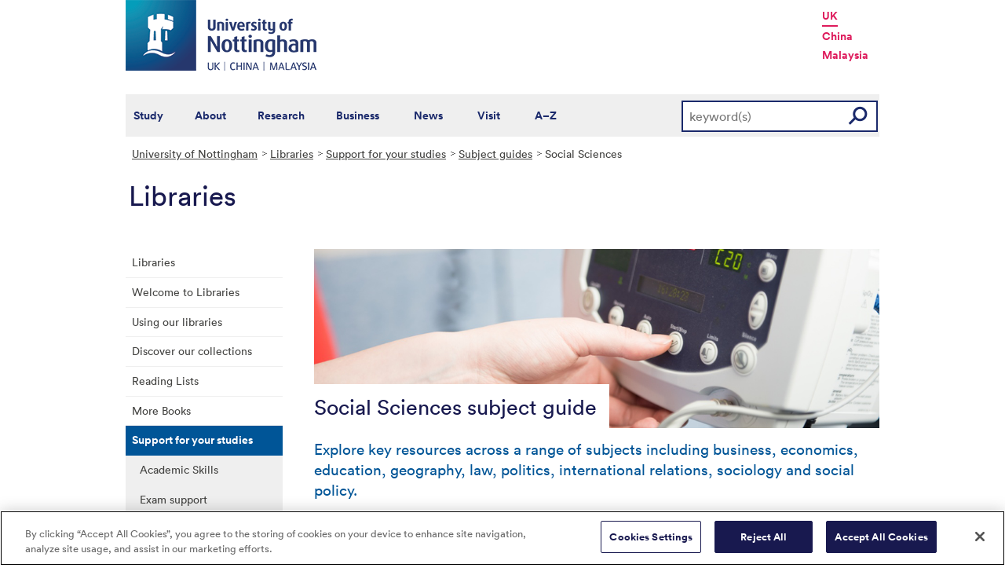

--- FILE ---
content_type: text/html; charset=utf-8
request_url: https://www.nottingham.ac.uk/library/studying/subject-guides/socialsciences/index.aspx
body_size: 16963
content:
<!DOCTYPE html>
<html lang="en-GB">
<head><meta charset="utf-8"><title>
	Social Sciences subject guide - The University of Nottingham
</title>
    
    
    
    <meta name="GENERATOR" content="Contensis CMS Version 15.0" />
<meta name="Description" content="Explore key library resources for subjects in the Faculty of Social Sciences." />
<meta name="ResGRTColour" content="#efefef" />
<meta name="ResGRTLandingPage" content="0" />
<meta name="ResRPAHomepage" content="0" />
<meta name="WelcomeCompulsory" content="0" />
<meta name="WelcomeInductionProgramme" content="0" />


<link href="/siteelements/stylesheets/2010/global.css?version=9486408" rel="stylesheet" type="text/css" />
<link href="/siteelements/stylesheets/2010/internalstyles.css?version=9483617" rel="stylesheet" type="text/css" />
<link href="/studentservices/styles/studentservicesstyles.css?version=9431609" rel="stylesheet" type="text/css" />
<link href="/SiteElements/Stylesheets/Variations/content-cards.css?version=9575280" rel="stylesheet" type="text/css" />
		<script  type="text/javascript" src="/WebResource.axd?d=PjUm9HYMtFaBv1w8LgD13UIzsrcgJRMlHl1KVAzF2AgEiZAQn_RB8q1D-OpipawIamHu-r6UwDtePXpIVa2V6pnJ_gcL_OhkiR9WkXq50FLfVzbD0&amp;t=639039891107561243&amp;build=171154"></script>

<script type="text/javascript">
//<![CDATA[

if (typeof(window.$j) == 'undefined') { window.$j = $; }
window.$j.register = function(name) {if (!this._components){this._components = {};} this._components[name] = true;};
window.$j.isRegistered = function(name) { if (!this._components) { return false; } return !!(this._components[name]); };
window.$j.requires = function(name) { if (!this.isRegistered(name)) { alert('JQuery Extension " ' + name + '" not registered'); }};
if (typeof(jQuery.fn.setArray) == 'undefined') { jQuery.fn.setArray = function( elems ) { this.length = 0; jQuery.fn.push.apply(this, elems); return this; }};
//]]>
</script>
		<script  type="text/javascript" src="/WebResource.axd?d=OozuXO3CZcznY5_HBlD7JEA9F2qGhlrX2IhwQFN-lrgXHPhEZ-7U6izA47dbImOlSiTgFs0MfMjS0MV2U9KsPmRtVPG6g9DO9a32a6Rjpgbh3OhyI3oSuowv6xRcWgMLgKWOyQ2&amp;t=637711427225386932&amp;build=171154"></script>
		<script  type="text/javascript" src="/WebResource.axd?d=dJpsuNwIlB8SqOiyKI8E5NW9X0o0Hp_bk2Lau5pP-uHonWeSUM4BQp0rnTdv7Pkz3MbZDlypsFTWpWUQ4oFf9x0eaV982p6pEygy3KfiKUAzBOiq2jnHgW4vO75CDvnCAca_nA2&amp;t=637711427225386932&amp;build=171154"></script>
		<script  type="text/javascript" src="/WebResource.axd?d=EbKF5YBj5urLPemy8r6DWgZPmLoHMtWQ7IVVgYLAAchuAN6HBVaHzcWEklWQlH210i0PVs0slT2-FU3qAcqfoCDAOjpUmySSucDo9Br9Wwz5xU2hc_JYnItHlP9FFy1fR3xhaQ2&amp;t=637711427225386932&amp;build=171154"></script>
<!--
ControlID:__Page of type ASP.library_studying_subject_guides_socialsciences_index_aspx has set the maximum duration to 3600 seconds
Cache Enabled using rule ControlID:__Page of type ASP.library_studying_subject_guides_socialsciences_index_aspx has set the maximum duration to 3600 seconds
Cache Page Render Time 02/02/2026 04:16:37

--><meta name="viewport" content="width=device-width, initial-scale=1" />
<!--[if lte IE 7]><link rel="stylesheet" type="text/css" media="screen" href="/SiteElements/StyleSheets/ie.css" /><![endif]-->
<!--[if lte IE 6]><script type="text/javascript">document.createElement("abbr");</script><![endif]-->
<!--[if lte IE 6]><script  type="text/javascript" src="/SiteElements/Javascript/jqueryifixpng.js"></script><![endif]-->

<link rel="stylesheet" type="text/css" media="screen" href="/SiteElements/Stylesheets/Responsive.css" /> 

<script type="text/javascript" src="/SiteElements/Javascript/global.js"></script>
<script type="text/javascript" src="/SiteElements/Javascript/internal.js"></script>

<!-- OneTrust Cookies Consent Notice start for www.nottingham.ac.uk -->

<script type="text/javascript" src="https://cdn-ukwest.onetrust.com/consent/8d94c393-ee7d-4ad5-95e8-bc88408adffd/OtAutoBlock.js" ></script>
<script src="https://cdn-ukwest.onetrust.com/scripttemplates/otSDKStub.js" type="text/javascript" charset="UTF-8" data-domain-script="8d94c393-ee7d-4ad5-95e8-bc88408adffd" ></script>
<script type="text/javascript">
function OptanonWrapper() { }
</script>

<!-- OneTrust Cookies Consent Notice end for www.nottingham.ac.uk -->
<script type="text/javascript" src="/SiteElements/Javascript/aadatalayer.js"></script>


<script type="text/javascript" src="/SiteElements/Javascript/uon-ui.js"></script>

<script type="text/javascript" src="/SiteElements/Javascript/gecko-cookie.js"></script>
<script type="text/javascript" src="/SiteElements/Javascript/gecko-form.js"></script>



<!-- Responsive LeftHandNav. Load the plugin  -->

<script src="/siteelements/javascript/slicknav.js"></script>

<script type="text/javascript">
$(document).ready(function(){
if ($('#main').length)
{
 $('#NavDiv .sys_simpleListMenu').slicknav({
		prependTo:'#main',
  allowParentLinks: 'true'
	});
}
else
{
 $('#NavDiv .sys_simpleListMenu').slicknav({
		prependTo:'#toolBar',
  allowParentLinks: 'true'
	});
}
});
</script></head>
<body>    
    <form method="post" action="/library/studying/subject-guides/socialsciences/index.aspx" id="form1">
<div class="aspNetHidden">
<input type="hidden" name="__VIEWSTATE" id="__VIEWSTATE" value="XpbpKHVoI88nq5h18QjW3MpnqSvWv8qtW5J0hpkW33F0O8etDpTiTr27irrmqx3UdHCfSW3MkXb0w928s4y0t0M4rEb5YtLwj/f7t/qSqcVEmoBHqc6FuuntiT/AZji7r0uTOh7/s2Nh7bgM16suNJmtg8so25QAoO2jV8x1BHDrKrWEIWmThkp8mALS6XiVm5d9eaOrnUr5KLayorpF5Pv7354tM9gO9ssQ/DA4BPGattrYeY823u1Xw1imYlpyDMxhU61m9OEybWtK1uo8UWCVWkNFO4fDgYbT3OON/nmhuITOnb5sUWmC9LRIUiXnuSWuFJUZ+jxhB+x2yMGLue0fkSOaY1qJo8m61o4RdkQxvvbOvVwIIxtXCO2e2y/IQDk5cdnx6FQwWQDAXm/9Ibzr86fqC1qMXmCH/icTJkne2RC54cOhpBcYCfKZs+XrCYty2gvHBAuoXN1PPtK0CAhpAKzH/qou4HpsIC+Yxgu0ZaMKCaDN5lBVNV9PNw22pR3THLfBvKhMsL1efmrH2XZFCe4ShoK4CLu+AEM5F1VRvoAXnFbRFh/Ex/iwVs2Ec0Y47nRz0ZwZEfp8DtM9JenSh/SoymrOrt+xjEBR93cSnb/6sQg0b8dQpPbblV9wXaR9mvyXy9jby/RZaTb0LIl2VAtsLaeF35zwTIFoxa7Z/UZEvTvVu/sE9Dhxewr3Ue5SoRXpOXMuVvGJY6NkeigL/hdyvChYQGF5Bht/aergdN4+/CRQu1rmXLKUyRtSStS6U+lqNK9knW0xFM3lf3Wg9UuElbme+OosSMKdW9gPiWZA8SYp7YT5YC9eab7U79zCtVSYgfTgyhO0sph98OcIXmgI/DN+bvoWu//7hM+4aC1kHX8v6s60b4jQHdjTwiBU5Qj0Mw4v+Fk2afHzW3Qz1fdBapRYraV9RXVhTrDSTbvvzGhxRHI2cJmGJj7aGCZYQ06u3GeZBMLij6liUyGAg52oWJ/8mTAmbDA4K+GJy7Pocolx0XORm5qHgPYGhhvOF5Z7XcslNB42OO6XLtb7JitGJR6/LZJ7zcxa9xs/1GntvrhupOgqG+DNBR5Uw4g+ssVcAfOspybDGz7INPhfwszbQbPnhxxJYMfg/n3pmxx48Ij1x35AtCmDbogXQVqvbOMJHBcR1eDKM/37DQe3AVt3Y/dkCGDjJQNvf3QP+c/fvz9ehwV/0ZjioJvJ2Jbxzze8rj7lVnumA06xPWbcyMcnyQTwtSfhKhPujfbTudar8maVBZZZucttW0mdmMpaTfLotfHm+iNd26oYLsqIeLB5UEoQwux28wPxHvcIsRK4gCVxIeb4cZasL9S7i5tv/YRU3FHXv0kXR+5wrMWmON1Rx7VXlL2j7UsrBWyXKOkko8ziEwp2aG1C8L+YXwFjE0kNmV8yMrStpArGfyvgbhn1Znd1oy3b+LH9cuyIdoN0jlwGnIEo5WbcYvPFlexFkjPE5bWTiLBwYTqTCS0M2DyUhb0OG/[base64]/cM8Lrmyn6X5R9HH3B1PWj0FG3drpY6n2WB2LHfbW8R/QnSjYAiawRpOkY3JXGDyB8aXi/mq5wRYAybWKKMnfqTiomWHNoXoacCED4L84LoX5Szt3v4CazZvQgebGbBo6vZSgpctsA/AX3cLbYRkt3iRCKjg00VDl+cSmNZVSsPxUl0iDJmUuSWENeT2DgoNVltxdg/DG0LW10uAEmStm9CFVLmO6aim2dusCVJdxr9NZ3/EtPTu2PY7UV7JbXOUgzm+u5vBp9pMzD5ssPIU1LDl85cvHjEid9N1cBF35W7Cw5OikrluNOTTCvc9Gk0pLxn+XK+p6Z33sWyFJFIBhgslEInuRmIED98hlupB3Ac90jvMralFZdMxr0/m+TqKQKCvAZsnTrb7XD3HWNQMFihfXn9foqBCaPIj1EMZHYGktoz2xNPl6ifQoQJxpAcdTax0udY4NwYq6/5rImZ8HNSzuUThfBykZlUe2JiwKrpN8CF3Yl7NARIbrfmMw+SZ9OZyEVWnDoLQ2FxmKkG/CK3QlrUryrbUj49PqE7LCjvjhbcWmcvPiKRy5M+ZwzE8LzQse+zp2qv1e+pHT+uTBzstx7IIgXdXbk/FKL7/bma4LMo0OR9fFJk5t/P79zaQ20I65mNbI54x75SZTPNFskxYz1CatMeo87YlzhuJ7yXEhcNOYxFsydzkR3gOTMCpREuVyrMaOHKKW854IsIQMrnH1hW/ENBZIZbIc7Vrpr4K4OlYdh/ISUct3/JGPY3Vu1vU1cFSOqYlBIUgKMhMWfWVeyGVRP0xLQquIi4zC0UpWUqj3fyufEVQB138IygQUGcPnl73S60t58I9QbvliKJyzj1gamBGmcPawrg7qMlaNmGQDQlUtwi61V0RBMMscJdlEPiz44a/ClCwj9nekO7GUmcmDJtTNJCCYgUtTeqZi645bYqVCBZYWsEb/DPTNPELL4gcUSHpbwkCKfvHtCZgvToKQIAo1Daas8uhXIJ+wnPmwuQRXqU7mpUaGj1Ge9hGPcSuSB/078XCrYtZB7BuoQCKSfeDP2Zw+E5GdIwsoeFWzGFpAfQWrPwGVmR1Ydfifli68gEB4Ejn5NARG13FWtzy3iqm7PJS+FaWJllA6MKVVk/6Og7Hve96yQ4nA+ZdvtwwIByGnrUWyGvVKT3wTnnux8q8TXXXBCFXK39TbHJ7idByfNRmzcq8Zn0lyxNzaFJmx5Pyly5kSmve9Y4ySj9ka8Jur5/PZcyHMH6ccQvovMCdmb1c9m2YKV4GEQ2pmP9tlH8x0iPlXZc6UTSCVt/kuyjKKGFKSCnwZIchY0KwD5I6eEe3hCWVSLSrWae2Uqg6nmWmoGChQJ9iBgDI6RutcTMiPRe0jXuNXdNlTazPSn04xUmnHCXfqS/lnsxsSaoXhiADQ+md1YUgjdm6HHs1OwbZA27AHowW0ZoL4Z2Fpqbjtq0nGuYjNJUGsJARXVw8w8Mgv+mlfdB1QzcCgBZnsTQLbu3UBb/4PZxnuXzyCkEUADjojk3YlbEj9AMJhORtlUvCLA88VdmZw3Mhrl1NwxrpSuh+j56VCX9ff72cnbdubSkUCsyiJt40KhwfQd7k86HGzKC2bOVlR06+8qn54DghPmvoj6j7aabZkOCiGv2Re9C4ha4lj5tIelXcZHYiZnPoINd6yVsQENUyGoEpVxu+M9R+uVSvSjhmk/vyaoSq0bcvMXRrzG4fgqUaQZXdAR63ESxCY6QQqR22raCwBFGMxozPl18MepUd2XDFpP5aSQvP6lJbEo4syXSjOCbphMK1GuTT5W0C8Zr1sh1IDBA8HnFIQSw8whQCEwuCpAIs5d/YzaK61RlFfzCruWIw5Estb4S4K5MdOO6v7cs9kfqqqxT//qLIGiv2tqF6Mb5ZibPodxr+rnJY5vSIhv64XovlVhmC4kil2TxhjUghuta44zwLWDw1zVUMssAUtdg4A7Z1B/71DyuLmRK+UUUgRU5fz4CPiwBIX5gyZPgpJUzFneUZ3k5RGk5E2JayERelGN0OajGBc4p1N85VjLQ/Ix5L4sqsZUTfcv3bXNdcQi4V9zfk0elWInnB0qtsDOoa0RLYTHRtlPS1ZpFbCmnM6VwnmtnQRTh7m28wEa3HfW//OdxYZWompFCT2WjcWYbOI3O+VWoZY/m1KZi8GQIoupOA/rB4V8fLA+EmefULmr9DYkQpJvKljndP0nds8c3XdK8//r9mWkUvYKBBDxUAxlsJbSZzHz9hihrq/u6eZcHfm52DmOsS1gvEBu9LAxDnXlE7idlZlATK5quo1Ms7B70w5a0wiiFtj0Otvr1gSEmMf23mm5Czfhji4n7ZE020K8GMfyAVTqBRxVoN6jkJj3LSlxj2RjEhQi2+ujPbVyk5gEvktHa03bnnxTNOZv+SupSubf/lUpRKfwqZCZXheD6geFlRAPEUMMt5fVPdl2gYV4gepvkOztJct56iWARTPea3LXyLYJJXw2pl5bNASP3KBG31GS4pL0uf7264f97tzS/4kCKkzBN+CDsxisCVd1lP4BAZctWR/kW+25BC2WL4QkzZd1UJsFmJvTR6L02r//V6K2HwhWkh/q6Zmsa9//BigLhSs6do5BzDa2IEm2Hr+1NV2Lbi17p0zQr1ycGHsHWvMg/auCYEZoNqxtXqmRDPMBDY5GDE3+hD/EZT1f2BJGL9+cUc7EG3fk2+xdGPXgyu6vdkDOL5wc+pEWPP19E3YIIVZ3JJvakxbrW40a/I6twdnPcxq0B0nIx3ncWGPchNqXmrLFgy75Gyg3cZlU26w2Ey11c6xj48KeGUdKDpAeF0IYLwxgNnj5vzTi2hyedGXckHRMSI3iP9hDSVUWidPXZYbyvYp7ef5L4I0kDEHSq41Et6VTmf/RQBb/vcoGHEAfQtsuG9WeuCdAyoHc7O/rb9ii06Ktqp44IVUiy76tAVO4BiIjzjBq8SfMgfrywO9ktk3meTO/vg1BTFW0nH/uDuaaFxsFlknVpDNvQQFVQs9V4dewgiKaPWIFETcLJH9mVn6rYvNkJDhvmfer5DPKfCcr4hBqx4T4rQ0ihaAEKmtomFeKKTzxZVqnB7cbbOIXiqzRy5A9H6OisMLcV/GCmxXpLJtDIHTTDOFHy4gkQchgSbvRS1Auk3EGDjapE6kWhYvooVd3MC/[base64]/sN6tOWO+Ef9UWFkXTTx3OvQzVwcAJKT19E5tdQNvSpVQsz0c5yvGRhm3rd4xl0FpZ6iA8yufjeUTj1gu5qJ391z12mCVHfsWyaBmMWwM9JUmiilBrWFecoeH7YWiikksbi5+WPquxxfQCSeVRN95E6Oc/9G/bjxVIDRilVwEsPF9j7ESWz5Gib4HNuGNBgRUTes8Z8/z/3RxQtDKa7RTgc8J45IxoFUMunk5xCqZr1NdAQZ2G+fwVPH/DTSV8k6kH+REBtBtBqnto5S8atzeh7Ggp1exVXCEpDDPGYnwBMI11vY1JleN0b9bdSuBl/okMcwdc2ABd1jE+KC9TB0qFAaLZxHOqHKKwcKm8AlZuK8HbYm+haaoT9nASfZ90FfpWVX/PgylqsBGqLyo48bPHZgDW6xuIKQTKBGSaIqMrWpzF3R1J/FDJJ1kExAHosqjNRxj19s4bJhz1hcfFby1hTOZl4MfGVRCVFxFq/pZisk1bjzONZjFc7BiD0WIzVx7KbOQuKjaY/KD99Kkst2jNL+mmNp0qxd7X3wiv0N46t6rOuJhmvSOwZ/m+MaxlxSmUY6ChRLkBJ54Se2Azth60h0sQATCOAz07Zp2g2+9nttp+xe+GozW+zI0jDyjEvcxEamGnkoNcWvSYSTq4kREurWAUkgPZTrcWEyaUMi9Z68jUkeH+QUuh065aWPXgY/[base64]/t41Ip3l9JJkZBcGIVTsYM1kYZWgCzuAzoIznJsngRjX9tHrf0ZIjtrLtaw4a1CQKTrRDfKX2Ot4j4alORMru3Qo1s8bGkCEe5za7q9fltIxiOGXMzT1Sc/F1shL8yXKaJAg++EIkIfpLN3wxT/oZUXWIaxydYlXYWLEey+B3DvgsDQXRySQs8z2MtzfipCg9TzdlHyCrTdVxuY3pG0Q6H6VbsVd6Z7ApQgjayjk+Po48FATNZf1Z724jlY3RU96G1hLj6NXXys6n7MiCYiX8hOb3V1ScJAwH/WLfXaFbt+dzA2oDsexzpINysZBje0FzQKLhs5N974AFG8Lt96qFyuayn8G9hRM3YzV3H/xTj9HVL4sn994cHV5oYXu9xFzalk7k8+E31M0piodaV4XseTFRae6ILse9HiWS6Ooz1ZSYUhnVRxf/RLLDqyQozS/tyJyeRwWgWjOpD27iPlCQA+/sF8c9hi3QjcAIgcjWmHFVdGovBDFmmrVVH6Y/KOHK2WwdiucpwPINIY6ckPsmYqSawwidiNDSx93FNIcU6hkoy+qRkqlg8D72I5ubBof9+8AL2o2TlZo8pHrmY7GGtzmi/LEH2I00r2LC0Bl4D4rIOqAB4yNmjDy37AfLiFWxqdIeY++/UUoAvq53FiYvMZY6RkKo0uEiyYZPPzAP//YftAe/MwdODPaniwmPAvXaDc6JVW/Ih130w4+lL1+9XLpAI4uWk/LCwIXfMIHcU/6f4/dP+n/G22NY6ht3xBdKaxXXj8yx8YgYLJXdZwLM4XXa4TAunyRrDHGwnSZ+5dAd742SgHg/OBqkmPUfZ1TaCVmGzpkc6FXHcpekT2Of1sc2x2Eg0P/3BF2Ui/4PTKwQ+IPy0S6zK6mVXyUU4KFkzxOWTuIpcIaejvMlNjRGRo7bp8MG5KXA2XapWZuVXueU8d8QVrxppP06rcerCWGIIGMFt3E7HBDIajxwbqOuu+/l4hDJET9/wS0sMta2nuqqDhQpnPDN0z4Md/PkYWyMFt/PbT1L+UryYazPa/4HDJV2jK1kUyrXn/PyaDNAICSURMdbOTvALjf5DoMhMnT7krSl8EoB8/UvXQYKZdOIXhQjBVuCrknBOH1fldTI2hziuSEqlHLuYz5twKAQJFZ1CtU0oscMIF49zP2myWUlfr6DFzI+YnE8Yw/YgPZZKMuV9/vDUWn/XDL/DGKos2kpbvFk8sQCB7Ls4roYF3mO1J/jR0396JJ5NU8L5E2Jy6fNhsWCp758y1+StG9KFjxJw50n/GnSFkwgobcNreRSoCDiyur+mYs3vQtbnZwYBol1XoSyn+rOcabuCxl0zJjz8dG6MRbV1wi40ydisZ+nwT85wn7UuFT8gRZgDE3EYXY/ECt7nm5tt+99nbT6p7/j/ICkImBKJHlykLR2cvX5VOZEP/CXthgBlJVSWxzTIgpYvCncrLW17pqfVRIyNCAT3uqk92ZYTaY41XPZzW2jhqF9rfXag6EdAztMG+7yevULeW8Ejsg8qfNstW2PlfeUCk9OXG8wCoqegoZQ9rCKcKe/k1f2C1NM+Rs5paGbdRbYNraFrCrtmZ9fSya5Dp0hx1AY2TCRIBZrNz0W/YEkqvVilSvylZul3RfNQ6aNjqebBGC6XIY6DwhO36lbxvi+PjP+oTOTdkbyFfCyakVjo2jWnD/XO9vDIFHZtOsTajyEbsR9DGZiy1W0V7LI/C6veB8pa+S4rkT4ko2FKthFOUB6D/erP+SEo20YtcOCie6IRQDr/+3wZOy0Ctk3i9gFQ54FocuMt6605kWVwHefgkyr0ewD4CxCxRHS8vf45Ut28FJSeMQnqlNiuT7mLv4m/hCVgGaEzC9X+RQxUV/I55OJ0QZes6ye60ZSHcx40zMfvjEOKLQSGoXhTqUMni00JnQVvgtp3mjEk1F2w4YEzrP7VRSMmfhgJMWcSxQd+vVMVxGGEdOXL9Aoo9qT/hXhoicJbSird63KDKiy0/lPX/[base64]/YY+fdsi0NkhUC5wjnm6gkWNHJk8h13FDWv8/CF+8FFjkGIhgZlZwzPL0+KxbgrLaueNJIVn9In9GoN26VRB6Q20uNIMWiqT/XOdNmaw3wbVopOxBRckCWGrexgy1i5IppTLo5c9kpKl+0M0vbL+z4BTegmzjg2XOVZGWh0WGXwkxxvt8x2oP3JvU9Rj9BZDVyXJl6xb1PXnAk6QNPpaNntDJ9aU/dXCSeji10L4rbtZdRUDgz42QFERihO3/kEHX3J/tg16e251PjzaJ7QG45m8BYzzXFruYyltjmNd2paQMBzUWzzJOUevpEnavvdZwdznCu1h+e6hLZOhkF2oBeD6cI+UbAQUgTMmrNZcDVs7RxCR/3sQ+83SBwYTKUO7z611ENXo8d7wzZZJyUkuBqKa+vlTGIYtRCaQyhM/zGn4Lnd+WoqaZ81nHWUOp+fP+Ii0OO5UnoAyMwsZ5PpY93VpMri0DlFCrWBnGoSA3kDyin7v/4QYtLO6AJ6jNSiQn+/[base64]/DuByLEWE2+FVuXzDWFCo9J2dXYhi6Q8s8fIU/IvqRpDrhpXIRkfqNAxgqwoSp0CIUCjoJwJGP5o0dIe/Hrt7BZb/XB1H7ccnl7edmKpAZv+MFw5LDzLSLRG+Oxgl57FzOXTJMlA9zEyUp/bsQnbQY55XsKij6WN3+TnXLFf/TJUjJlofDCyy3ZeosOi0v7D4y+veiS3jdZPO+W4CQvynF+JHTSCpiK1iVuh3+eloIAAd8lIRZT3AuUlZHBrRLQv+vbguXkNct6k2R2POqeGyUAqZnuWiw9vXQ0gtVv9XWCAto4FtChe9OAZuN/[base64]/MgszjhAPT/KbwKDAsX5233ByvzF8BPEJt2gBgffSlFbLdh5M0YimIVrYVbw6UNKgENK90dmtUqHRjG/4KM1VWoXWeHdhqm56azBPHqVkYTpr2/NfhZCp43b6qAcdZxR4KY1Ry0TxtRyw2zf+1Kki2LRr1jQUHi+mRDkw4VFQg3jUjygJyKepNv4ZOv1g2M5xuCTuNEo/hP77+kv2SA78ZGz/lUZdNhdir1ZeXhPIoJe85JHJkkkSM8Xhl45yuLT4NHY5EnmsU3g0W5Ik8QKIYzeOetbeU0tfuUvXwQjQcaNF5NjTPKFZKvi3G8MPshVk6/bEvRBOmyQ4hd3OOyzjfp2zfRymns0ViAAi0rIoKdXGxynkpq6LfhJomg5HmGEtTVJ7ZBF4x5T50wVjDNCnxLGoK1/kNQuMdJDz1AzX3g5Y2gxfopPHyMacWqH/lxoIHwDxo/lw+s6OE0jkO9dd4bWybUGxT0YztK9wjMr5Bt+pQ9VA8hWIEoEbGrhoeeiD3085XQ/xOZttjKhUWVsD+BAPpeFlqw0CzFD2kM+R/eGtVDvSbjmDWclWIhUTI+ru74EP1kjlvhpZkCOBaXpKEevSYZqvMuJmbFQ1gQOFlj7Z+3x6RP8C5dI7Xfh2x66u0+FdBQkt1mhs290eUWe07uzr4FocqgQMYf/iuVMBGoDZDMN3ZqZeOL6UDz3BjNHFmG8uzPbL99hZgky8NpM9a9yI9P/4/wz2YqNAgKBPSZnwWxAktzcaEoqlhaszFQpHsRlCl3k2pU0jOlTQORQX3Yr/qqFycUYMzARgmQrdbSHYOG1gwBtz4KWjf1XmGW4Xyu9SfRyGby0+9f5L+C1ANTgc6xt8J2xF8mCWyVL6nktDeCz7ZvMY1EJdpN5YIq8KRvyqRjAn+oZY9DLLfQIhtMQD4ftPclGD+mgu2Vt1Q7CQNAUv7NEWsiCnaHoEy468xHplWMR1tMubV9OY9czUM/+OFc5C5YKQLL3wpriwMTIeXS799LZfHxd2zYBL2OHV4N6sBgIwN0ok28pMHViVQ90N+yKRrI/5V/3UATg3qWfewub/zVCUC50/A1AZKwGdlxHZYZ/sg2g0mzjS0YnC7q795JyH6nzbeq2YxKg3axI7kHN2PYF37GZJTbbl8kRS2D84jnviSXU1Fp37OyECQTdnq4lqVx8PYOUQE940yjcraf3l74rSa66c/HroPSnsDT//1+IqONsXFXpjTrMdlZTu9jAZdzYZEZ+/UqymXQyWP9wqFTWig9NZpWCeUa+C5cfAp1K4plimvapQZtvH4tloTEXQpVZXTcrEFs6WR7U9gQ8vFkeMoTBFlO89iPrmpEeuBm0/o4xzpKx/2kNzFS7YsLLWU8UrnuXBMQ6uiQBETEO3tnQP73V1AiEP9ObqXOasQMYxW6ZQvDJzdLWoZYhefAL9kE+NeFenAUlnCQ18R/ZEXSVKmyraY+nS8Ec+ubCCDuy5B3KVP8hyATxtcMcRFEn8HOALmom5kLZB6w7C54f1nO0l63sOfKAH6LRxJ1gkgRERMPkvc1ye/ieCtPuzWtpiEDplVfxlsoUxA7FJeI8lFgGpS0tUDBLVAm9bgWQtH8MEB1IIX8Vd6vyVzjt7IbN18ffNrtsyU0c57if5OOxgK7MKEDiYWXhfTgbMrJQFs+Usmc91EAYrCfY4uC2zEQILhgMM4h/rck+jZ/bdhEcuPuCJfdJ2qY3hBdXx5WvyUlHVbrwa0buySrP7PuUg1bNAdIP2Yp56U79csGcup1gQ4AMRR01WxLiqcuq2BOnKTlAUJVUpo7cExQpz/hQ3/47v7tFRj1qk8MXhzmd3RUXrCl5E967NjUgAED33cnwICM/2z4GD2686UXWg/lwb3OMLt7IK4B8sbQMvzcDU5z+p+Nsnn/ncbcky6wVcQiaUgXWSaX0ZIKgMhPG8yn2CbfFES20nxy1RBRt1JX3toKMuTx7wUm3mlhd/oYIvbu4HU02M55Q9S7RrKdmJYzCwd06Nx1PMXOiCezi7gXVG57rATObh53YmO/wQa8olh/yKU88h5+9aueGTE9AyV9J8RuvBj4dRZDVy2uepNzL57CkZHItc+WGDGeq7XCEeYqSmK4X6aAFymVg6RCajDhmYRSeQ5c6y9YstrOh2UKwCGcTg2vNsTimu9OD5u/2QuPlD52EKQV8OtQKWx7lU3VTudxvrWhZ5o07mrMRzex6RqB9Y5YLv1PFaMlOcXv1svTc7x5Qd72QGaEdh1mdrLdtZ4bjvK1+P3QuvwbhmzJOQlaT89a3BEgroN8ONIatSbD7aQIYCJX/lDHxS3oHtExhuac2ArfAQjhCge4N4F5dAfpHqi0EuedHwG5d1Ka9lJR17U4i8iNxELU9AMu3VVZfhDecbwHblpo+QhIJf7IV76wiIRGucOIvkYvOk72S/AK4wprvWHoOjgiDzgQiB05CKFuc1+ck+t/UQHi6HF3ZGbovBfnS97rWTl7WMmp98cRcqz5cyI2unZj1UOdHqJ+JrJg6ZizwQowsRhJWQ7T9A6UPRdxpsE0Te78GyYmhBC5Z3PICqKy+moYBSi0vLIqsBznVYJgc+I8hEJeNsj52jzDga+qUWT/HDp/Pepy2XFLOkiT/917bInhsJnSKbyRomseNFzxJrC/q5B4Okbd5/260bC0LLaoQh66BMProvRqC6fb7Qp7LSvDw5HYNZLpTSUfrnJSUJYJ8gko3Bjmmb5tE8NBnMiO5vvIWACb0+paNm7X1EFqa+xRk/Kt8XB3ahDvTxlnlHOb11hqCv8ZgcG+VPUPC9U09bhkyfThy47NBlWSKVr6bQasVhjWIwmNGanhx84oSTmPbDEgDV8dWEWqDA4YtZirlyqGggl0d49+AtX0okP2dt2XJnb/U9G4ps/4NlXmnzdLTHgfKVdNdi2b0jauFeifBLIw+SYdcjCV3Z94ZHrihrQA/ekrtg5lEsqv5bSWNbRa66I/R/9+chj7Ep4Daz0seizp7DksLd64Gfh4v7KN5i8gqRNGJiHkULEAJsQtcsXVB4MEQ+0A3Q0ZnGeu0BPasUDxURmB2dIZfYAzWtjXU22lE7wVXNZOnBcD64qxWgjm/VDkz2lTqUJG07k8SkxoPEaiMOyXE9iKUQiVn79vz1mzoVTU0A+FR2VBWz62sZQoQ9wUJ5ZAKPjILQ96zOw0PUUf+m/xK095GNqDY9piMxTC5jqBQubNdCOrxBh7Z9QGO9O9fphDqQUMHp98x+p2zVbcp0QGLk0Z8s/9IER3ua0sO9hSPKiMxqnPTKLvntEzprtTEmNpvXRuFl9cOtQW0bgQXsu3SP7OwJsCtgFWekuRixEnhmMBpodPOS/yz8KYg/yMXnS9cG8L7TXk4Jufr6TPO9WYzCqcMcL6b/TRLFtJ2bEIObkLsfQwKWjhSToFI6Zv5RqgABb849hlzWHi1OmP0W7iqWHCbf7NrpuL9bhV9lY6zuy0m30APsfj2/VZ5TydMWuPA75KFwrslp7Q9xAE9nqihiUgP2LfLKx4sBqzX+jKi6a9ljoE6GP5VBEIv/8RZeqgSFfXrzh1C0kNH2CBou5gWFd3kGt8eqYySwb1357LG4DQPe+uwybVtW2uSS8PRVe8DoOaNOcviGG8Q1GbWuJnEZdSqfiTCm/lxcDKVCN2kyP3g3eZoxToe2FCcL3kGhQp+ERxuCnnaQGV2x2h6cYWprbtOSfWrDKgc4y13wuKpAvYKZh95JmpOa8SLW0wdEOrA7kEHNpI1qs3X0ZwOGR4H/UBSrqDJ9V+ymCN9ALb+ALVkKB7ebelAglA4dMPUqnbGFQ52suGg0jrq3QFD96BljuvdmmQxwZWbRao+YFebn5LLH/lbLAWZpJFI931AfwbafhExunB0IZEJeqECdojg==" />
</div>


        
    <div id="wrapper">
<div id="container">
<div id="pageheader">
<div class="sys_inner">
<div class="logo"><a title="University of Nottingham" class="sys_16" href="http://www.nottingham.ac.uk"><img alt="The University of Nottingham homepage" height="90" width="243" src="/SiteElements/Images/Base/logo.png" /></a></div>
<ul class="campuslinks">
<li class="sys_nottingham"><a class="sys_16" href="https://www.nottingham.ac.uk/">UK</a></li>
<li><a class="sys_16" href="http://www.nottingham.edu.cn/">China</a></li>
<li><a class="sys_16" href="http://www.nottingham.edu.my/">Malaysia</a></li>
</ul>
</div>
</div>
<div id="nav" class="sys_cf">
<div class="sys_inner"><span class="sys_menu-title sys_menu-toggle" data-text-swap="Close Menu">Main Menu </span> <div id="menu" class="tempnav"> <ul style=""><li> <a href="/studywithus/" title="Study with us">Study</a> </li><li> <a href="/about/" title="About the University of Nottingham">About</a> </li><li> <a href="/research/" title="Research">Research</a> </li><li> <a href="/workingwithbusiness/" title="Working with business">Business</a> </li> <li> <a href="/news/" title="News">News</a> </li> <li> <a href="/visit/" title="Visit our campuses">Visit</a> </li> <li> <a href="/utilities/a-z/a-z.aspx" title="A to Z">A&ndash;Z</a> </li> </ul> </div><span class="sys_mobile-search-toggle">&nbsp; </span>
<div class="search"><fieldset>

<div class="sys_pressanykey">
	<label for="searchInput">Search the website</label>
  <input name="searchInput" placeholder="keyword(s)" id="searchInput" type="text">
  <input name="searchSubmit" value="GO" id="searchSubmit" class="sys_submit" type="submit">
</div>
</fieldset></div>
</div>
</div>

<div id="breadcrumb"><strong class="sys_youAreHere">You are here:</strong> &nbsp;
<div>
	<a title="Go to University of Nottingham from here" class="sys_0 sys_t9259776" href="/index.aspx">University of Nottingham</a><a title="Go to Libraries from here" class="sys_0 sys_t750674" href="/library/index.aspx">Libraries</a><a title="Go to Support for your studies from here" class="sys_0 sys_t750674" href="/library/studying/index2.aspx">Support for your studies</a><a title="Go to Subject guides from here" class="sys_0 sys_t750674" href="/library/studying/subject-guides/index.aspx">Subject guides</a><span>Social Sciences</span>
</div>
</div>
<div id="pageTitle"><strong class="sys_schoolHeader">Libraries</strong></div>
<div id="toolBar">

<ul class="sys_right"> <li><a class="sys_16" href="javascript:window.print()">Print</a> </li></ul> <div id="SocialButtons"></div>

</div>
<div class="internalnavigation" id="internalNav">
<div id="NavDiv">
<ul class="sys_simpleListMenu">
	<li class="sys_first"><a title="Go to Libraries from here" class="sys_0 sys_t750674" href="/library/index.aspx">Libraries</a></li><li><a title="Go to Welcome to Libraries from here" class="sys_0 sys_t750674" href="/library/support/libraries.aspx">Welcome to Libraries</a></li><li><a title="Go to Using our libraries from here" class="sys_0 sys_t750674" href="/library/using/index.aspx">Using our libraries</a></li><li><a title="Go to Discover our collections from here" class="sys_0 sys_t750674" href="/library/collections/index.aspx">Discover our collections</a></li><li><a title="Go to Reading Lists from here" class="sys_0 sys_t750674" href="/library/reading-lists/reading-lists.aspx">Reading Lists</a></li><li><a title="Go to More Books from here" class="sys_16" href="/Library/Collections/More-Books/More-books.aspx">More Books</a></li><li><div class="sys_selected">
		<a title="Go to Support for your studies from here" class="sys_0 sys_t750674" href="/library/studying/index2.aspx">Support for your studies</a>
	</div><ul class="sys_children">
		<li class="sys_first"><a title="Go to Academic Skills from here" class="sys_0 sys_t750674" href="/library/studying/student-academic-skills/student-academic-skills-team.aspx">Academic Skills</a></li><li><a title="Go to Exam support from here" class="sys_0 sys_t750674" href="/library/studying/exams.aspx">Exam support</a></li><li><a title="Go to Information skills from here" class="sys_0 sys_t750674" href="/library/studying/information/infoskills.aspx">Information skills</a></li><li><div class="sys_selected">
			<a title="Go to Subject guides from here" class="sys_0 sys_t750674" href="/library/studying/subject-guides/index.aspx">Subject guides</a>
		</div><ul class="sys_children">
			<li class="sys_first"><a title="Go to Arts from here" class="sys_0 sys_t750674" href="/library/studying/subject-guides/arts/index.aspx">Arts</a></li><li><a title="Go to Engineering from here" class="sys_0 sys_t750674" href="/library/studying/subject-guides/engineering/index.aspx">Engineering</a></li><li><a title="Go to Medicine and Health Sciences from here" class="sys_0 sys_t750674" href="/library/studying/subject-guides/mhs/index.aspx">Medicine and Health Sciences</a></li><li><a title="Go to Science from here" class="sys_0 sys_t750674" href="/library/studying/subject-guides/science/index.aspx">Science</a></li><li class="sys_last"><div class="sys_selected sys_currentitem">
				<a title="Go to Social Sciences from here" class="sys_0 sys_t750674" href="/library/studying/subject-guides/socialsciences/index.aspx">Social Sciences</a>
			</div><ul class="sys_children">
				<li class="sys_first"><a title="Go to Books and journals from here" class="sys_0 sys_t750674" href="/library/studying/subject-guides/socialsciences/books.aspx">Books and journals</a></li><li><a title="Go to Specialist resources from here" class="sys_0 sys_t750674" href="/library/studying/subject-guides/socialsciences/specialist.aspx">Specialist resources</a></li><li><a title="Go to Literature search from here" class="sys_0 sys_t750674" href="/library/studying/subject-guides/socialsciences/literaturesearch.aspx">Literature search</a></li><li class="sys_last"><a title="Go to Subject databases from here" class="sys_0 sys_t750674" href="/library/studying/subject-guides/socialsciences/databases.aspx">Subject databases</a></li>
			</ul></li>
		</ul></li><li><a title="Go to Digital skills from here" class="sys_0 sys_t750674" href="/library/studying/digital/index.aspx">Digital skills</a></li><li><a title="Go to Studying effectively webinars from here" class="sys_0 sys_t750674" href="/library/studying/training.aspx">Studying effectively webinars</a></li><li><a title="Go to Support for international students from here" class="sys_0 sys_t750674" href="/library/studying/international.aspx">Support for international students</a></li><li><a title="Go to Support for mature students from here" class="sys_0 sys_t750674" href="/library/studying/maturestudent.aspx">Support for mature students</a></li><li><a title="Go to Support for distance learners from here" class="sys_0 sys_t750674" href="/library/studying/distance.aspx">Support for distance learners</a></li><li><a title="Go to One-to-one support from here" class="sys_0 sys_t750674" href="/library/studying/onetoone/index.aspx">One-to-one support</a></li><li><a title="Go to Online courses from here" class="sys_0 sys_t750674" href="/library/studying/online-courses/index.aspx">Online courses</a></li><li><a title="Go to Learning technologies from here" class="sys_0 sys_t750674" href="/library/studying/moodle/learningtech.aspx">Learning technologies</a></li><li class="sys_last"><a title="Go to Studying Effectively resources from here" class="sys_16" href="/studyingeffectively/home.aspx">Studying Effectively resources</a></li>
	</ul></li><li><a title="Go to Research support from here" class="sys_0 sys_t750674" href="/library/research/index.aspx">Research support</a></li><li><a title="Go to Support for teaching from here" class="sys_0 sys_t750674" href="/library/teaching/index.aspx">Support for teaching</a></li><li><a title="Go to Help and support from here" class="sys_0 sys_t750674" href="/library/help/index.aspx">Help and support</a></li><li><a title="Go to Student accessibility from here" class="sys_0 sys_t750674" href="/library/accessibility/support.aspx">Student accessibility</a></li><li><a title="Go to Manuscripts and Special Collections from here" class="sys_16" href="/ManuscriptsandSpecialCollections/index.aspx">Manuscripts and Special Collections</a></li><li><a title="Go to Museum from here" class="sys_0 sys_t750674" href="/library/museum/index.aspx">Museum</a></li><li><a title="Go to News from here" class="sys_0 sys_t750674" href="/library/news/news.aspx">News</a></li><li><a title="Go to Events from here" class="sys_0 sys_t33766" href="/library/events/events.aspx">Events</a></li><li><a title="Go to You Said, We Did from here" class="sys_0 sys_t750674" href="/library/you-said-we-did.aspx">You Said, We Did</a></li><li class="sys_last"><a title="Go to About Libraries from here" class="sys_0 sys_t750674" href="/library/about/about.aspx">About Libraries</a></li>
</ul>
</div>
</div>
<div id="content"><a id="TopOfPage"></a>



<div class="sys_detailImage">

 

                   <img src="/library/images-multimedia/subjectguide/mhs-banner.png" alt="Student browsing shelves" class="img-responsive" /> 



<h1>Social Sciences subject guide</h1>

</div>

<p class="introParagraph">Explore key resources across a range of subjects including business, economics, education, geography, law, politics, international relations, sociology and social policy.</p>
<h2>Explore key resources</h2>


<div class="sys_twoColumns5050">
<div class="sys_one">

  <a class="no-underlined" style="text-decoration: none !important" title="Books and journals" href='/library/studying/subject-guides/socialsciences/books.aspx' >
    <div class="card">
      <img alt="Student browsing the library and using their mobile phone" src="/library/images-multimedia/new-2019/browse-banner.jpg">
      <div class="card-section">
        <h2>Books and journals</h2>
          <p style="text-align:center;">How to find books and journals, both in print and online</p>
      </div>
    </div>
  </a>



<script>
  $(document).ready(function(){
    $('.card h2').html(function(index,html){
      return html.replace(/~/g, '<br />');
    });
  });
</script><noscript><p>Browser does not support script.</p></noscript>

</div>
<div class="sys_two">

  <a class="no-underlined" style="text-decoration: none !important" title="Subject databases" href='/library/studying/subject-guides/socialsciences/databases.aspx' >
    <div class="card">
      <img alt="Student using a laptop in George Green Library" src="/library/images-multimedia/new-2019/study2-banner.jpg">
      <div class="card-section">
        <h2>Subject databases</h2>
          <p style="text-align:center;">Browse and access the key databases for your subject</p>
      </div>
    </div>
  </a>



<script>
  $(document).ready(function(){
    $('.card h2').html(function(index,html){
      return html.replace(/~/g, '<br />');
    });
  });
</script><noscript><p>Browser does not support script.</p></noscript>

</div>
</div>
<div class="clear">&nbsp;</div>



<div class="sys_twoColumns5050">
<div class="sys_one">

  <a class="no-underlined" style="text-decoration: none !important" title="Specialist resources" href='/library/studying/subject-guides/socialsciences/specialist.aspx' >
    <div class="card">
      <img alt="Close up of a student using a laptop locker in a library" src="/library/images-multimedia/new-2019/ggl-banner.jpg">
      <div class="card-section">
        <h2>Specialist resources</h2>
          <p style="text-align:center;">Explore the range of specialist resources available for your subject area</p>
      </div>
    </div>
  </a>



<script>
  $(document).ready(function(){
    $('.card h2').html(function(index,html){
      return html.replace(/~/g, '<br />');
    });
  });
</script><noscript><p>Browser does not support script.</p></noscript>

</div>
<div class="sys_two">

  <a class="no-underlined" style="text-decoration: none !important" title="Literature search" href='/library/studying/subject-guides/socialsciences/literaturesearch.aspx' >
    <div class="card">
      <img alt="Close up of a student using a laptop locker in a library" src="/library/images-multimedia/new-2019/studyeffectively-banner.jpg">
      <div class="card-section">
        <h2>Literature search</h2>
          <p style="text-align:center;">Learn how to plan and structure an effective search to find information on a topic</p>
      </div>
    </div>
  </a>



<script>
  $(document).ready(function(){
    $('.card h2').html(function(index,html){
      return html.replace(/~/g, '<br />');
    });
  });
</script><noscript><p>Browser does not support script.</p></noscript>

</div>
</div>
<div class="clear">&nbsp;</div>

<br />
<h2>Further support</h2>


<div class="sys_fourColumns"> <div class="sys_one">
  <a class="no-underlined" style="text-decoration: none !important" title="Online events and training" href='/library/studying/training.aspx' >
    <div class="card">
      <img alt="Keyboard and mortar board icon" src="/library/images-multimedia/sas-test/reviewlearnup.png">
      <div class="card-section">
        <h2>Online events and training</h2>
      </div>
    </div>
  </a>



<script>
  $(document).ready(function(){
    $('.card h2').html(function(index,html){
      return html.replace(/~/g, '<br />');
    });
  });
</script><noscript><p>Browser does not support script.</p></noscript>
</div> <div class="sys_two">
  <a class="no-underlined" style="text-decoration: none !important" title="Student Academic Skills resources" href='/library/studying/student-academic-skills/academicskills/index.aspx' >
    <div class="card">
      <img alt="Pencil and ruler icon" src="/library/images-multimedia/sas-test/notemakingup.png">
      <div class="card-section">
        <h2>Academic Skills resources</h2>
      </div>
    </div>
  </a>



<script>
  $(document).ready(function(){
    $('.card h2').html(function(index,html){
      return html.replace(/~/g, '<br />');
    });
  });
</script><noscript><p>Browser does not support script.</p></noscript>
</div> <div class="sys_three">
  <a class="no-underlined" style="text-decoration: none !important" title="Research support" href='/library/research/index.aspx' >
    <div class="card">
      <img alt="Magnifying glass and document icon" src="/library/images-multimedia/sas-test/reflectiveup.png">
      <div class="card-section">
        <h2>Support for researchers</h2>
      </div>
    </div>
  </a>



<script>
  $(document).ready(function(){
    $('.card h2').html(function(index,html){
      return html.replace(/~/g, '<br />');
    });
  });
</script><noscript><p>Browser does not support script.</p></noscript>
</div> <div class="sys_four">
  <a class="no-underlined" style="text-decoration: none !important" title="Ask Libraries" href='/library/help/asklibraries.aspx' >
    <div class="card">
      <img alt="Speech bubble icon" src="/library/images-multimedia/sas-test/debateup.png">
      <div class="card-section">
        <h2>Ask ~Libraries</h2>
      </div>
    </div>
  </a>



<script>
  $(document).ready(function(){
    $('.card h2').html(function(index,html){
      return html.replace(/~/g, '<br />');
    });
  });
</script><noscript><p>Browser does not support script.</p></noscript>
</div></div> <div class="clear">&nbsp;</div>

<br />
<h2>Contact us</h2>


<div class="sys_threeColumns"> <div class="sys_one"><a class="CTA-blueButtonWithArrow" title="Help and support" href="/library/help/index.aspx">Help and support</a></div> <div class="sys_two"><a class="CTA-blueButtonWithArrow" title="Follow Libraries on Instagram" href="https://www.instagram.com/uonlibraries/">Libraries on Instagram</a></div> <div class="sys_three"><a class="CTA-blueButtonWithArrow" title="Follow Libraries on Twitter" href="https://twitter.com/UoNLibraries">Libraries on Twitter</a></div></div> <div class="clear">&nbsp;</div>

<p>&nbsp;</p>

</div>
<div id="bottom">
<div class="sys_content"><h2>University of Nottingham Libraries</h2>
<p class="sys_left">King's Meadow Campus<br />Lenton Lane<br />
Nottingham, NG7 2NR</p>
<p class="sys_right">Please see our <a href="http://www.nottingham.ac.uk/Library/help/index.aspx">Help and support page</a> for<br />
telephone and email<br />
contact points</p></div>
<div class="sys_corners"><!-- //--></div>
</div>


<div id="footer"><div id="HomepageFooterLinks"> <div class="sys_inner"> <div class="sys_twoColumns5050"> <div class="sys_one"> <h2> Legal information </h2> <ul><li><a title="Copyright " href="/utilities/copyright.aspx">Copyright</a></li> <li><a title="Terms and conditions" href="/utilities/terms.aspx">Terms and conditions</a></li> <li><a title="Privacy" href="/utilities/privacy.aspx">Privacy</a></li> <li><a title="Posting rules" href="/utilities/posting-rules.aspx">Posting rules</a></li> <li><a title="Accessibility" href="/utilities/accessibility/accessibility.aspx">Accessibility</a></li> <li><a title="Freedom of information" href="/governance/records-and-information-management/freedom-of-information/freedom-of-information.aspx">Freedom of information</a></li> <li><a title="Charity gateway" href="/governance/gateway.aspx">Charity gateway</a></li> <li><a title="Cookie policy" href="/utilities/cookies.aspx">Cookie policy</a></li> <li id="ot-sdk-btn" class="ot-settings ot-sdk-show-settings">Cookie Settings</li><li> </ul> </div> <div class="sys_two"> <h2> Get social </h2> <p> <a title="Get Social with the University of Nottingham" href="/connect/">Connect</a> with the University of Nottingham through social media.</p> <p> <a href="http://www.facebook.com/UniofNottingham" title="Find us on facebook"><img width="22" height="22" src="/SiteElements/Images/Icons/icon-facebook.png" alt="Find us on Facebook"></a>&nbsp;<a href="http://twitter.com/UniofNottingham" title="Follow us on twitter"><img width="22" height="22" src="/SiteElements/Images/Icons/icon-twitter.png" alt="Twitter"></a>&nbsp;<a href="http://www.youtube.com/nottmuniversity" title="Watch us on You Tube"><img width="22" height="22" src="/SiteElements/Images/Icons/icon-youtube.png" alt="YouTube"></a>&nbsp;<a href="http://www.linkedin.com/company/university-of-nottingham/" title="Join us on Linked in"><img width="22" height="22" src="/SiteElements/Images/Icons/icon-linkedin.png" alt="LinkedIn"></a>&nbsp;<a href="http://uniofnottingham.tumblr.com/" title="Follow our Tumblr"><img width="22" height="22" src="/SiteElements/Images/Icons/icon-tumblr.png" alt="Tumblr"></a>&nbsp;<a href="http://instagram.com/uniofnottingham/" title="Find us on Instagram"><img width="22" height="22" src="/SiteElements/Images/Icons/icon-instagram.png" alt="Instagram"></a>&nbsp;<a href="http://e.weibo.com/uoneao" title="Find us on Weibo"><img width="22" height="22" src="/SiteElements/Images/Icons/icon-weibo.png" alt="Weibo"></a></p> <P> <A title="View our campus maps" href="/about/visitorinformation/mapsanddirections/mapsanddirections.aspx">Campus maps</A> | <A title="Contact The University of Nottingham" href="/contact/">More contact information</A> | <A title="Browse our current job opportunities" href="/jobs/">Jobs</A> </P> </div> </div> <div class="clear"> &nbsp; </div> </div> </div></div>
</div>
</div>


    
<div class="aspNetHidden">

	<input type="hidden" name="__VIEWSTATEGENERATOR" id="__VIEWSTATEGENERATOR" value="ECED5635" />
	<input type="hidden" name="__VIEWSTATEENCRYPTED" id="__VIEWSTATEENCRYPTED" value="" />
</div>
</form>
</body>
</html>

--- FILE ---
content_type: text/css
request_url: https://www.nottingham.ac.uk/siteelements/stylesheets/2010/global.css?version=9486408
body_size: 6411
content:
/* ---------- reset browser defaults ---------- */
html, body, div, span, applet, object, iframe, h1, h2, h3, h4, h5, h6, p, blockquote, pre, a, abbr, acronym, address, big, cite, code, del, dfn, em, font, img, ins, kbd, q, s, samp, small, strike, strong, sub, sup, tt, var, b, u, i, center, dl, dt, dd, ol, ul, li, fieldset, form, label, legend, table, caption, tbody, tfoot, thead, tr, th, td, input, select, hr {
margin:0;
padding:0;
font-size:1em;
}

/* Remove default browser styles */
input::-webkit-search-decoration,
input::-webkit-search-cancel-button,
input::-webkit-search-results-button,
input::-webkit-search-results-decoration,
input[type="submit"],
input[type="submit"]::-webkit-search-decoration,
input[type="submit"]::-webkit-search-cancel-button,
input[type="submit"]::-webkit-search-results-button,
input[type="submit"]::-webkit-search-results-decoration{-webkit-appearance: none; border-radius: 0px;}
@font-face {
	font-family:"Circular";
	src:url("/SiteElementsHomepage/css/fonts/lineto-circular-pro-book-eot.eot");
	src:url("/SiteElementsHomepage/css/fonts/lineto-circular-pro-book-eot.eot?#iefix") format("embedded-opentype"),url("/SiteElementsHomepage/css/fonts/lineto-circular-pro-book-woff.woff") format("woff");
	font-weight:normal;
	font-style:normal
}
@font-face {
	font-family:"Circular";
	src:url("/SiteElementsHomepage/css/fonts/lineto-circular-pro-medium-eot.eot");
	src:url("/SiteElementsHomepage/css/fonts/lineto-circular-pro-medium-eot.eot?#iefix") format("embedded-opentype"),url("/SiteElementsHomepage/css/fonts/lineto-circular-pro-medium-woff.woff") format("woff");
	font-weight:500;
	font-style:normal
}
@font-face {
	font-family:"Circular";
	src:url("/SiteElementsHomepage/css/fonts/lineto-circular-pro-bold-eot.eot");
	src:url("/SiteElementsHomepage/css/fonts/lineto-circular-pro-bold-eot.eot?#iefix") format("embedded-opentype"),url("/SiteElementsHomepage/css/fonts/lineto-circular-pro-bold-woff.woff") format("woff");
	font-weight:bold;
	font-style:normal
}
/*! normalize.css v4.1.1 | MIT License | github.com/necolas/normalize.css */html {
	font-family:sans-serif;
	-ms-text-size-adjust:100%;
	-webkit-text-size-adjust:100%
}
img, embed, form, fieldset {
border:0;
vertical-align:bottom;
}

.img-responsive{width: 100%; height: auto;}


input, select, textarea {
     font-family:  "Circular";
     vertical-align: bottom;
}

#content #dp-popup h2,
#content #dp-popup table.jCalendar th,
#content #dp-popup table.jCalendar td,
#content .sys_search-options .sys_datepicker, 
#content .sys_events .sys_events-tabs-control ul li a{font-family:circular;}




table {
border-collapse:collapse;
border-spacing:0;
clear:both;
}

table th {
font-weight:normal;
text-align:left;
}

ul, ol {
     list-style: none outside none;
     font-size: inherit!important;
}


iframe {
     z-index: 500; border:none;
}

/* ---------- set some basic styles ---------- */
body {
     background-color: #fff;
     color: #434341;
     font: 85% Circular,Arial,sans-serif;
     text-align: center;
}

a {
color:#434341;
text-decoration:none;
}

a:hover {
color: #000;
text-decoration:underline;
}

a:active, a:focus {
color:#000;
text-decoration:underline;
}

#printHeader {
display:none;
}

.sys_hide {
display:none;
}

.clear {
height: 2px;
clear:both;
}

/* ---------- basic layout ---------- */
#wrapper {
     background-color: #fff;
     margin: 0px auto;
     max-width: 1020px;
}

#container {
     background-color: #ffffff;
     margin: 0px auto;
     text-align: left;
     width: 960px;
}

/* ---------- header bar ---------- */
#header {
     font-size: 1.1em;
     height: 27px;
     position: relative;
     text-align: left;
}

#header ul {
padding:5px 0px 5px 13px;
}

#header ul li {
float:left;
}

#header ul li a {
color: #c6c6c6;
}

ul#headerlinks {
float:left;
}


ul#headerlinks a {
color:#fff;
}

ul#headerlinks li {
margin-right:1.5em;
}

ul#headerlinks li.sys_skip a {
left:-9999px;
position:absolute;
top:0;
}

ul#campuslinks li {
margin-left:1px;
height:27px;
width:130px;
background-color:#424242;
text-align:center;
}

ul#campuslinks li a {
display:block;
height:100%;
margin-top:5px;
}

ul#campuslinks {
float:right;
font-weight:bold;
padding:0;
margin-right:10px;
}

ul#campuslinks li.nottingham {
background:url(/siteelements/images/base/background-header-on.png) repeat-x;
}

ul#campuslinks li.nottingham a {
color:#fff;
}

/* ---------- search and quicklinks ---------- */
#search, #searchBusinessSchool, #logo, #logoBusinessSchool {
}

#search {
width:772px;
float:left;
font-size:1.1em;
}

#searchBusinessSchool{
width:736px;
float:left;
font-size:1.1em;
}


#searchBusinessSchool #CampusName {
clear:both!important;
margin:28px 0 0 10px;
float:left;
font-size:2.4em;
}


#searchBusinessSchool #CampusName .campusHighlight {
color:#007EA6;
}



#search div, #searchBusinessSchool div {
line-height:0px;
}

#search fieldset, #searchBusinessSchool fieldset {
margin:10px 0 0 13px;
float:left;
padding:0px;
}

#search #CampusName {
clear:both;
margin:28px 0 0 10px;
float:left;
font-size:2.4em;
}

#search #CampusName .campusHighlight {
color:#007EA6;
}

#search label, #searchBusinessSchool label {
display:none;
}

#search input, #searchBusinessSchool input {
     background: none repeat scroll 0% 0% #ffffff;
     border: 1px solid #eaeaea;
     color: #8b8b8b;
     float: left;
     height: 14px;
     padding: 2px 0px;
     vertical-align: middle;
     width: 150px;
}

#search select, #searchBusinessSchool select {
     background: none repeat scroll 0% 0% #ffffff;
     border: 1px solid #eaeaea;
     color: #8b8b8b;
     float: left;
     padding: 2px 0px;
     vertical-align: middle;
     width: 160px;
}


#search input.sys_submit, 
.sys_homepageGreyBox input.sys_submit, 
#searchBusinessSchool input.sys_submit {
width:60px;
height:20px;
background:url(/siteelements/images/base/background-button.png) repeat-x center;
border-left:0px;
cursor:pointer;
}
#search input.sys_submit:hover, .sys_homepageGreyBox input.sys_submit:hover, #searchBusinessSchool input.sys_submit:hover{color: #000;}

#search input#ct109_submit, #searchBusinessSchool input#ct109_submit {
border-color:red;}

/* ---------- logo ---------- */

#logo, #logoBusinessSchool {
float:right;
}

#logo a {
display:block;
width:243px;
margin-top: 3px;
margin-right:18px;
height:90px;
background-color:#fff;
background:url(/siteelements/images/base/logo.png) no-repeat 50% 50%;
text-indent:-9999px;
}

#logoBusinessSchool a {
display:block;
width:206px;
margin-top: 3px;
margin-right:18px;
height:68px;
background-color:#fff;
background:url(/siteelements/images/base/logo-businessSchool.png) no-repeat 50% 50%;
text-indent:-9999px;
}

#globalNav {
clear:both;
height:2.7em;
text-align:left;
background-color:#fff;
background:url(/siteelements/images/base/background-navigation.png) repeat-x;
border-top:1px solid #fff;
border-bottom: 2px solid #1a296b;
}


/* Main menu
--------------------------------------------------------------------------
*/
#globalNav ul {
margin:7px 5px;
}

#globalNav ul:after {
content: ".";
display: block;
height: 0;
clear: both;
visibility: hidden;
} /* use clearfix as overflow: hidden breaks rollovers */

/* menu widths: The whole thing must add up to 960px, taking into account the 1px border-right added to all except the last item, and 1px border-left added to all except the first, and the 10px padding on the ul. So with 9 items that's 16 pixels worth of border, 10px padding and the individual items should add up to 934px */
#globalNav ul li {
position: relative;
float: left;
text-align: center;
z-index: 200;
}

#globalNav ul li a {
border-right:1px solid #eaeaea;
border-left:1px solid #fff
	     color: #1a296b;

}

#globalNav ul li ul a {
border:0px;
}



#globalNav ul li ul { 
display:none;
}

#globalNav ul li:hover {
height:2.5em;
margin-bottom:-0.3em;
background-color:#fff;
}


#globalNav li li:hover {
height:1.8em;
margin-bottom:0px;
}

#globalNav ul li:hover ul {
display:block;
position:absolute;
top:1.5em;
left:-6px;
width:224px;
background-color:#fff;
border:1px solid #EAEAEA;
border-top:0px;
padding:5px;
}

/* #globalNav ul li.sys_m6:hover ul {
left:-83px;
}

#globalNav ul li.sys_m7:hover ul {
left:-65px;
} */

#globalNav ul li.sys_m8:hover ul {
left:-154px;
}

#globalNav ul li.sys_m9:hover ul {
left:-84px;
}

#globalNav ul li:hover ul li {
height:1.8em;
display:block;
text-align:left;
float:none;
}




/* ---------- footer ---------- */

/* OneTrust styles */
#ot-sdk-btn.ot-settings.ot-sdk-show-settings {
    color: #434341;
    text-decoration: underline;
    background: none;
    border: none;
    display: inline;
    
}
#ot-sdk-btn.ot-sdk-show-settings:hover {
    background-color: unset!important;
    text-decoration: underline !important;;
    color: black !important;;
}

#footer {
     border-top: 2px solid #005597;
     clear: both;
     margin: 10px 0 0px;
     padding: 5px 0px;
     text-align: left;
}

#footer ul {
margin-left:-0.7em;
width: 90%;
}

#footer ul li {
     border-right: 1px solid #8b8b8b;
     color: #434341;
     display: inline;
     padding: 0px 0.5em 0px 0.7em;
}

#footer ul li:last-child, #footer ul li.sys_last {
border-right:0px none;
}

#footer a{text-decoration:underline;}

/* ---------- here begins the styling for the 'inner' section. ---------- */

/* breadcrumbs: if some of these margins and padding look a bit mental, it is to cope with a &nbsp that the CMS helpfully inserts in this div */
#breadcrumb {
     //border-bottom: 1px solid #efefef;
     clear: both;
     color: #434341;
     padding-bottom: 10px;
}

#breadcrumb strong.sys_youAreHere {
     left: -9999px;
     position: absolute;
     top: 0px;
}

#breadcrumb div {
display:inline;
vertical-align:middle;
}
#breadcrumb a {
     background: url("/SiteElements/Images/Template/Internal/bg-breadcrumb.png") no-repeat scroll right 0.5em transparent;
     padding: 0px 12px 0px 4px;
     text-decoration: underline;
     color: #434341;
}
#breadcrumb a:first-child {padding: 0px 12px 0px 0;}
#breadcrumb a:hover, #breadcrumb ol li a:active, #breadcrumb ol li a:focus {
text-decoration:none;
}
#breadcrumb span {
     padding: 0px 10px 0px 4px;
}
#breadcrumb strong {
font-weight: normal;
}

/* Page title */

#PageTitle, #pageTitle, #pageTitleNoIcon {
display:block;
position: relative;
padding:12px 0 12px 4px;
margin-bottom: 6px;
background-image:none!important;}

#pageTitle strong, #pageTitleNoIcon strong {
font-weight:normal;
}
#PageTitle h1,
#pageTitle h1, 
#pageTitleNoIcon h1, 
#pageTitle .sys_schoolHeader, 
#pageTitle .sys_dummy, 
#pageTitleNoIcon .sys_dummy, 
#pageTitleNoIcon .sys_schoolHeader {
     color: #18194f;
     font-size: 2.6em;
     font-weight: normal;
}

#pageTitle img.right{position: absolute; top: 0; right: 32px;}

/* David's extra heading styles TBC */
#pageTitle strong.sys_schoolHeader_topSmall, #pageTitleNoIcon strong.sys_schoolHeader_topSmall {
     color: #1a296b;
     display: block;
     font-size: 1.5em;
     margin-top: .4em;
}

#pageTitle strong.sys_schoolHeader_bottomBig, #pageTitleNoIcon strong.sys_schoolHeader_bottomBig {
     color: #1a296b;
     display: block;
     font-size: 2.6em;
     margin-top: -0.5em;
}

#pageTitle strong.sys_schoolHeader_topBig, #pageTitleNoIcon strong.sys_schoolHeader_topBig {
     color: #1a296b;
     display: block;
     font-size: 2.7em;
     margin-top: -0.4em;
}

#pageTitle strong.sys_schoolHeader_bottomSmall, #pageTitleNoIcon strong.sys_schoolHeader_bottomSmall {
     color: #1a296b;
     display: block;
     font-size: 1.5em;
     margin-top: -0.4em;
}

/* Left hand nav ulzgw 31/05/2017 */
#internalNav {
width:200px;
margin:0 0 2em 0;
float:left;
position:relative;
z-index:3;}

#container div.internalnavigation {margin-top:0;}
#wrapper #internalNav li {border-bottom:1px solid #efefef;}
#internalNav li:first-child{border-top:none;}

#internalNav .sys_currentitem.sys_selected a{font-weight:bold; background: #efefef; color:#005597; border-bottom: 1px solid #efefef; border-top:none; text-decoration:underline;}
#internalNav .sys_currentitem a{border-top: 1px solid #efefef;}

#internalNav ul.sys_children a{background: #efefef;}

#wrapper #internalNav li:last-child, 
#wrapper #internalNav li.sys_last {border-bottom:0;}
#internalNav li a, 
#internalNav ul li span {background-color: #fff; display:block; color:#434341;  padding:.6em .6em .7em;}
#internalNav ul.sys_simpleListMenu > li > div.sys_selected a, 
#internalNav ul.sys_simpleListMenu > li > div.sys_selected span {background-color:#005597; font-weight:bold; color: #fff;}


#wrapper #internalNav li a:hover{text-decoration:none; background-color: #efefef; color: #434341;}

/* 2nd level */
#internalNav ul li ul li a {padding-left: 1.3em;}
#internalNav ul li ul li ul li ul li div.sys_currentitem {background-color:#005597;}
/* 3rd level */
#internalNav ul li ul li ul li a {padding-left: 2.2em;}
/* 4th level */
#internalNav ul li ul li ul li ul li a {padding-left: 3em;}
/* 5th level */
#internalNav ul li ul li ul li ul li ul li a {padding-left: 3.8em;}



#pageTools, #toolBar, #pageToolsTab {
     //border-top: 1px solid #efefef;
     height: 28px;
     position: relative;
     width: 100%;}

#pageTools .sys_btm, #toolBar .sys_btm{margin-right:0;}
#pageTools ul.sys_left, #toolBar ul.sys_left{display:inline-block; position: relative; float:right; padding-top: 2px;}
ul.sys_right{display:none;}
#pageTools ul li{display:inline;}
#pageTools ul li:after{padding-left: 8px; margin-right: 8px; content:"|"; color: #434341;}
#pageTools ul li:last-child:after{display:none;}

#pageTools ul.sys_left a{text-decoration:underline; }
#pageTools ul.sys_left a:hover{text-decoration:none; }

#pageTools ul ul, #toolBar ul ul {display:inline;}
#pageTools div.sys_pressanykey {display:none;}


#pageTools #SocialButtons, #pageToolsTab #SocialButtons, #toolBar #SocialButtons {display:inline-block;
     height: 20px;
     margin: 0px;
     padding: 2px 0px;
     position: relative;
     float:right;
     right: 0px;
     width: auto;
     top: 0px;}

#pageTools #SocialButtons a,
#pageTools #SocialButtons div,
#pageToolsTab #SocialButtons a,
#pageToolsTab #SocialButtons div,
#toolBar #SocialButtons a,
#toolBar #SocialButtons div{margin: 0;display:inline; float:right;}
#pageTools #SocialButtons img,
#pageToolsTab #SocialButtons img,
#toolBar #SocialButtons img{width: 20px; height: auto; border-radius: 0;}
#SocialButtons a:hover,
#SocialButtons div:hover{transform: scale(0.9);}
#SocialButtons #googleplusone div {margin: 0px; padding: 0px;}

#SocialButtons a,
#SocialButtons div{margin: 4px 1px;display:inline-block;}
#SocialButtons img{width: 22px; height: auto; border-radius: 3px;}
#SocialButtons a:hover,
#SocialButtons div:hover{transform: scale(0.9);}
#SocialButtons #googleplusone div {margin: 0px; padding: 0px;}

#wrapper #SocialButtons{display:none;}


/* Content area */



#content.sys_fullWidth{
width:920px!important;
min-height:500px;
     padding: 0 20px 3em 20px;

}

#content {
     background-color: #fff;
     float: right;
     line-height: 1.25em;
     margin-top: 1px;
     min-height: 500px;
     overflow: hidden;
     padding: 0 0 3em 20px;
     width: 720px;}


#content p {
margin-bottom: 1.25em;
margin-top: 0;
}

#content p.highlight {

}

#content p,
#content span{
     font-size: inherit!important;
}

 #content p.introParagraph{
color:#005597;
font-size: 1.4em!important;
line-height: 1.4em;
}

#content h1, #content h2, #content h3, #content h4{color: #18194f;}


#content h1 {
font-size: 1.6em;
line-height: 1.2em;
margin-bottom: 0.9375em;
font-weight:normal;
}

#content h2 {
font-size: 1.3em;
font-weight:normal;
line-height: 1.2em;
margin-bottom: 0.9375em;

}


#content h3 {
font-size: 1.2em;
font-weight:normal;
line-height: 1.2em;
margin-bottom: 0.9375em;
}

#content h4 {
font-weight:bold;
margin-bottom:0.5em;}

#content a:link{color: #434341; text-decoration: underline;}
#content a:visited {color: #434341; text-decoration: underline;}
#wrapper #content a:hover{color: #000; text-decoration: underline;}
#content a:active{color: #000!important;}


#content ul, #content ol {margin: 0 0 1em 0; padding-left:5px;}
#content ul li, #content ol li {margin-left: 30px;margin-bottom: .5em; list-style-position:outside;}
#content ul li li, #content ol li li{margin-top: .5em;}
#content ul li{list-style-type:disc;}
#content ol li{list-style-type:decimal;}


/* bottom box (schools pages) */
#bottom {
     background-color: #efefef;
     border-top: 1px solid #434341;
     float: right;
     line-height: 1.25em;
     margin-bottom: 40px;
     position: relative;
     width: 100%;
     color: #434341;}

#bottom .sys_content {padding: 20px;}


#bottom p {
     margin-bottom: 1em;
}

#bottom p.sys_left {
     float: left;
     width: 45%;
}

#bottom p.sys_right {
     float: right;
     text-align: right;
     width: 45%;
}

#bottom a {text-decoration:underline; color: #434341;}

#bottom h2 {font-weight: bold; color: #434341;}

#bottom .sys_socialNetworkingIcons{position: absolute; top: .5em; right: .5em;}

/* search snippet used for internal search boxes using Adam's new widget - ulzgw 14-06-11 */
.sys_searchSnippet .sys_search-control h1{display:none;}
.sys_searchSnippet .sys_search-control .sys_greyRoundedBox {padding: 0; border: none; background:none; }
.sys_searchSnippet .sys_search-control .sys_greyRoundedBox label{display:none;}
.sys_searchSnippet .sys_search-control .sys_greyRoundedBox input{margin: 0;}

#wrapper #content .sys_searchSnippet{margin: 0; padding: 0;}
#wrapper #content .sys_searchSnippet input.sys_submit{margin: 0; color: #fff;}
#wrapper #content .sys_searchSnippet input{margin: 0;}
#wrapper #content .sys_searchSnippet label{display:none;}


a.social-button, #googleplusone {float:left; padding:0 3px;}
#googleplusone {display:inline;}

#content .sys_tweets { list-style: none; margin: 0; }
#content .sys_tweets li { margin-bottom: 1em; border-bottom: 1px solid #DDD; padding-bottom:2.3em; }
#content .sys_tweets li span.created { display: block; float: right; margin-top: 0.3em; color: #888; }

/* New header and footer styles September 2015 */

#pageheader .sys_inner {
    clear: both;
    display: block;
    margin: 0 auto;
    padding: 0;
    position: relative;
    width: 100%;
}

.logo {margin-bottom: 30px; margin-right: 30px;}
.logo a {background-image: url(/SiteElements/Images/Base/logo.png); display:block;height: 90px; width: 243px;}

.logo img {display:none;
    font-size: 0;
     width: 243px; height: auto;
}


.campuslinks {
  padding: 0.6em 1em;
    font-size: 1em;
    line-height: 1.8;
    position: absolute;
    right: 0;
    top: 0px;
}

.campuslinks li {
    font-weight: bold;
    text-align: left;
}

.campuslinks li a {
    color: #DE1B5C;
  	font-weight: 700;
    display: inline-block;
    text-decoration: none;
}

.campuslinks li.sys_nottingham a {
  border-bottom: 2px solid #DE1B5C;
}

.campuslinks li a:hover, .campuslinks li a:active {

}


.sys_menu-title, .sys_mobile-search-toggle, .sys_menu-title, .sys_mobile-search-toggle, .search label {
    display: none;
}


/* Nav search accessibility */
/* #nav div .search fieldset {
     position: relative;
} */
/* Mobile */
/* #nav div .search fieldset label {
     display: block;
     z-index: 9999;
     position: absolute;
     top: 20px;
     left: 10px;
     color: #1a296b;
     font-family: "Circular";
     font-size: 1.2em;
} */



#nav .search {right: 2px; top: 8px;}


.search, #topbar .sys_mobile-search {
    position: absolute; 
    right: 0;
    top: 4px;
}

.search fieldset {
	vertical-align: middle;
}

.search {
    padding: 0;
}

.search input {
    border: 2px solid #1a296b;
    color: #1a296b;
    float: left;
    padding: 8px;
    width: 230px;
	font-size: 1.2em;
     position:relative;
     
}

.search input.sys_submit {position:absolute; right: 12px; top: 5px;
    background: #fff url("/SiteElementsHomepage/images/icons/icon-magnifier-blue.png") no-repeat 50%;
    border: medium none;
       font-size: 0;
    height: 28px;
    width: 28px;
    line-height: 0;
    text-indent: -9999px;
   cursor: pointer;
}

#nav {
      position:relative;
    background-color: #efefef;
    margin: 0 0 10px 0;
    padding: 0;
    z-index: 998;
}

#nav li {
    display: inline-block;
    font-size: 0.9rem;
    line-height: 54px;
    position: relative;
}

#nav a {text-decoration: none;
    color: #1a296b; font-weight:bold;
    display: block;
    margin:0;
    padding: 0 10px;
    position: relative;
    z-index: 999;
}
#nav li a:hover { text-decoration:underline;}
#menu {
	margin-left: 0;
}

#HomepageFooterLinks {
    color: #434341;
    padding: 1em;
}

#HomepageFooterLinks .sys_inner {
	margin-top: 10px;
}

#HomepageFooterLinks h2, #HomepageFooterLinks h3, #HomepageFooterLinks p {
	margin: 1em 0;
     color: #434341;
}

#HomepageFooterLinks .sys_threeColumns .sys_two, #HomepageFooterLinks .sys_threeColumns .sys_three, #HomepageFooterLinks .sys_twoColumns5050 .sys_two {
    border-left: 0;
}

#footer #HomepageFooterLinks ul {
  margin: 0;
}

#footer #HomepageFooterLinks ul li {
	margin: 0;
	padding: 0;
	border: 0;
	display: block;
	font-size: 1em;
}


/* COOKIE BAR STYLES */
#cookie-bar {background-color: #000000; height:auto; line-height:24px; color:#fff; text-align:center; padding:20px; z-index:2000;}
#cookie-bar.fixed {position:fixed; top:0; left:0; width:100%;}
#cookie-bar.fixed.bottom {bottom:0; top:auto;}
#cookie-bar p {margin:0; padding:0; color: #fff;}
#cookie-bar a {color:#ffffff; display:inline-block; border-radius:1px; text-decoration:none; padding:8px; margin-left:8px;}
#cookie-bar .cb-enable {background:#007ca7;}
#cookie-bar .cb-enable:hover {background:#ffffff; color: #000000;}
#cookie-bar .cb-disable {background:#d9292b;}
#cookie-bar .cb-disable:hover {background:#ffffff; color:#000000;}
#cookie-bar .cb-policy {background:transparent;border: 1px solid #fff;}
#cookie-bar .cb-policy:hover {background:#fff; color: #000000;}



/* temporary navigation fix whilst publishing - September 2015 */

.tempnav ul li {
  margin-right: 10px;
  padding-right: 10px;
}

#globalNav .tempnav ul li:hover {
  height: 2em;
  margin-bottom: 0;
}

#globalNav .tempnav ul li a {
    border: 0px;
}


.hideAllThis{display:none;}

/* Styles for MHS research projects factfile */

#wrapper #content .sys_projectFactfile {width: 100%;}
#wrapper #content .sys_projectFactfile h2 {background-color: #efefef; color: #18194f; margin: 0; padding: 10px 6px;}
#content .sys_projectFactfile .sys_factfileLabel, #content .sys_projectFactfile .sys_factfileTextField {color: #000000; vertical-align: middle; padding: 10px 6px; display: inline-block;}
#content .sys_projectFactfile .sys_factfileLabel {background-color: #007ca7; width: 30%; font-weight: bold; color: #FFF;}
#content .sys_projectFactfile .sys_factfileTextField {border-left: 0; border-color: #efefef; width: 66%;}
#content .sys_MHSKeywords span::after {content: ", ";}
#content .sys_MHSKeywords span:last-of-type::after {content: "";}

/* Gecko enquiry chatbot styles - ulzgw - 14/06/18 */

#GeckoChatWidget *{font-family:circular!important; font-size: inherit;}
#GeckoChatWidget .ChatContainer {
    background: #efefef;
  border: 2px solid #18194f;
    -webkit-box-shadow: none;
    box-shadow: none;
    border-radius: 0;
    bottom: 146px!important;
    right: 30px;}
#GeckoChatWidget .Header {
    background: -webkit-gradient(linear,left top,left bottom,from(#007ca7),to(#18194f))!important;
    background: -webkit-linear-gradient(#007ca7,#18194f)!important;
    background: -o-linear-gradient(#007ca7 0,#18194f 100%)!important;
    background: linear-gradient(#007ca7,#18194f)!important;
    color: #fff;
    position: relative;
    padding: 0;}
#GeckoChatWidget .Header > img {position:absolute; top: 0; left: 0;
    width: 50px;
    max-height: 50px;
    display: inline-block;
    margin: 0;}
#GeckoChatWidget .Header > .Header-welcome-message{text-align:left;min-height: 36px;font-weight:bold; padding-top: 15px; margin-left: 65px; display:inline-block; color: #fff!important;}
#GeckoChatWidget .PreChatForm,
#GeckoChatWidget .Conversation {background:none;}
#GeckoChatWidget .ChatButton-custom{width: ;}
#GeckoChatWidget .ChatButton-custom:before{position:absolute; text-align:center; bottom: 3px; display:block;content:"Live chat"; position:relative; background: #007ca7; padding: 6px; color: #fff; font-weight:bold; }
#GeckoChatWidget .PreChatForm-fields {padding: 16px 16px 0 16px;}
#GeckoChatWidget .PreChatForm-fields > div > label {
    margin-left: 0;
    font-size: inherit;
  font-weight: bold;
  color: #18194f;}
#GeckoChatWidget .PreChatForm-fields > div .rdt input, 
#GeckoChatWidget .PreChatForm-fields > div .rrui__input-field, 
#GeckoChatWidget .PreChatForm-fields > div > .DayPickerInput > input, 
#GeckoChatWidget .PreChatForm-fields > div > input, 
#GeckoChatWidget .PreChatForm-fields > div > select, 
#GeckoChatWidget .PreChatForm-fields > div > textarea {
    margin-top: 4px;
    margin-bottom: 12px;
    padding: 10px 8px;
    border: 1px solid #434341;
    border-radius: 0;
    -webkit-box-shadow: none;
    box-shadow: none;
    font-size: inherit;
    background-color: #fff;}
#GeckoChatWidget .PreChatForm-fields .rdt input:focus, 
#GeckoChatWidget .PreChatForm-fields .rrui__input-field:focus, 
#GeckoChatWidget .PreChatForm-fields .DayPickerInput > input:focus, 
#GeckoChatWidget .PreChatForm-fields input:focus, 
#GeckoChatWidget .PreChatForm-fields select:focus, 
#GeckoChatWidget .PreChatForm-fields textarea:focus{border-color: #18194f; color: #18194f;}
#GeckoChatWidget .PreChatForm-submit {
    background-image: url("https://www.nottingham.ac.uk/siteelements/images/base/internal/cta-icons/white/bg-icon-white-right-arrow.png");
font-weight: bold;
padding: 10px 30px 10px 8px;
background-size: 18px auto;
background-position: right 4px top 50%;
background-repeat: no-repeat;
  font-size: .85em;
  margin: 16px;
    display: inline-block;
    background-color: #DE1B5C;
    border: 2px solid transparent;
    -webkit-box-shadow: 0;
    box-shadow: 0;
    color: #fff;
    -webkit-box-sizing: none;
    box-sizing: none;
    width: auto;
    text-align: left;
}
#GeckoChatWidget .PreChatForm-submit:hover{border-color: #18194f; color: #18194f; background-color: transparent; background-image: url("/SiteElements/Images/Base/Internal/CTA-icons/Colour/bgarrowblackround.png");}
#GeckoChatWidget .fa {font: normal normal normal 18px/1 FontAwesome!important; font-size: 18px!important;}



